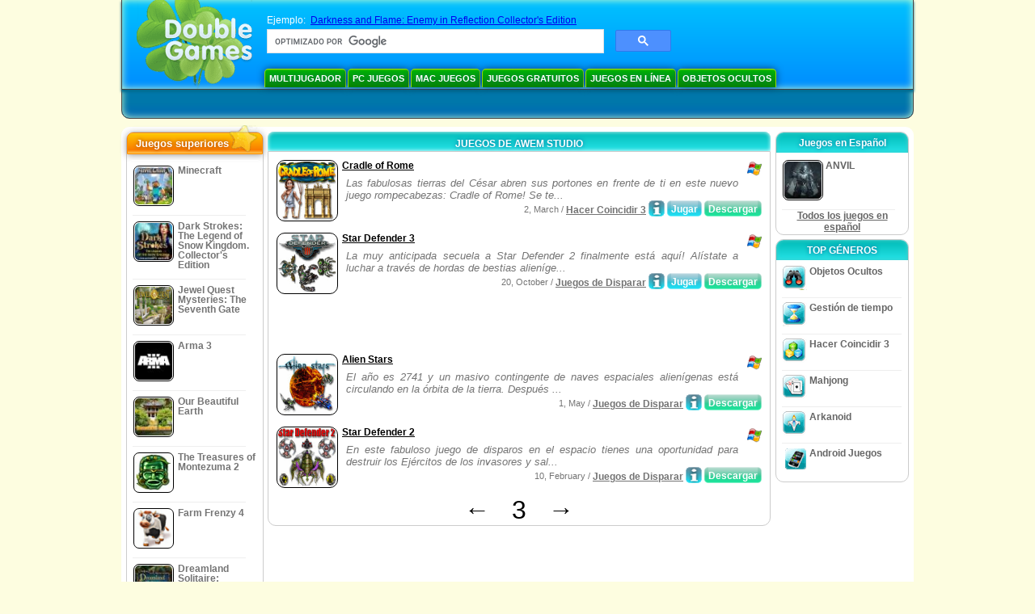

--- FILE ---
content_type: text/html
request_url: https://www.doublegames.biz/company/awemstudio-page3.html
body_size: 7856
content:



<!DOCTYPE html PUBLIC "-//W3C//DTD XHTML 1.0 Transitional//EN" "http://www.w3.org/TR/xhtml1/DTD/xhtml1-transitional.dtd">
<html xmlns="http://www.w3.org/1999/xhtml">
	<head>
<script>var _google_an_acct = 'G-Z2V255FLJR';</script>
<!-- Google tag (gtag.js) -->
<script async src="https://www.googletagmanager.com/gtag/js?id=G-Z2V255FLJR"></script>

<script>
window.dataLayer = window.dataLayer || [];
function gtag(){dataLayer.push(arguments);}
gtag('js', new Date());
gtag('config', _google_an_acct);
</script>

		<meta name="viewport" content="width=device-width, initial-scale=1.0" />
		<link rel="canonical" href="/company/awemstudio.html"/>																																		<link rel="prev" href="/company/awemstudio-page2.html" />
					<meta name="robots" content="noindex, follow" />
											<title>Juegos de Awem Studio</title>
				<link href="/css/new-design.css" rel="stylesheet" type="text/css" />
		<link rel="shortcut icon" type="image/x-icon" href="/favicon.ico" />
		<meta http-equiv="Content-language" content="en" />
		<meta http-equiv="PICS-Label" content='(PICS-1.1 "http://www.weburbia.com/safe/ratings.htm" LR (s 0))' />
		<link rel="icon" type="image/x-icon" href="/favicon.ico" />
		<meta http-equiv="Content-Type" content="text/html; charset=utf-8" />
		<meta http-equiv="Cache-Control" content="public, max-age=3600" />
		<meta name="description" content="Juegos gratis y descardados de Awem Studio: Cradle of Rome, Star Defender 3, Alien Stars, Star Defender 2"/>
		<meta name="keywords" content="Juegos de Acción de Computadora, Ficción Interactiva, Juegos de Simulación de Computadora, Estrategias de Video Juego, Juegos de Estrategia de Computadora, Juegos de Tablero, Rompecabezas, Juegos de Cartas, Juegos de Roles, Ajedrez, Juegos Baratos, Descargar Juegos Gratuitos, Juegos Gratuitos, Juego Gratuito, video, multimedia, Comprar Video Juegos, Comprar Juegos de Deportes, Saludos de Fútbol, Juegos Familiares, Juegos de Niños, Juegos de Adolescentes, Juegos Clásicos, Jugadores, Casino, Arcada, Juegos de Deportes" />
		<meta name="robots" content="noodp,noydir" />
		<meta name="y_key" content="78e0f3737c3c9c40" />
		<meta http-equiv="X-UA-Compatible" content="IE=10" />
		<meta name="msvalidate.01" content="BAF447E419696A004A15507CF76BE13D" />
		<meta name="application-name" content="DoubleGames.com" />
		<meta name="msapplication-navbutton-color" content="#3480C0" />
		<meta name="msapplication-tooltip" content="Play at DoubleGames" />
		<meta name="msapplication-task" content="name=Nuevos juegos; action-uri=//www.doublegames.biz/new-games.html?utm_source=ie9&amp;utm_medium=web&amp;utm_campaign=pinned-ie9; icon-uri=//www.doublegames.biz/images/ieicons/new_games.ico" />
		<meta name="msapplication-task" content="name=Juegos en línea; action-uri=/games/online.html?utm_source=ie9&amp;utm_medium=web&amp;utm_campaign=pinned-ie9; icon-uri=//www.doublegames.biz/images/ieicons/online_games.ico" />
		<meta name="msapplication-task" content="name=PC Juegos; action-uri=//www.doublegames.biz/games/share.html?utm_source=ie9&amp;utm_medium=web&amp;utm_campaign=pinned-ie9; icon-uri=//www.doublegames.biz/images/ieicons/pc-games.ico" />
		<meta name="msapplication-task" content="name=Descuentos ; action-uri=//www.doublegames.biz/game-deals-and-sales.html?utm_source=ie9&amp;utm_medium=web&amp;utm_campaign=pinned-ie9; icon-uri=//www.doublegames.biz/images/ieicons/sales.ico" />
								<style type="text/css">#user_area,#user_links{margin-left:734px !important;width:211px !important;}</style>			</head>
	<body>
		<div id="background-bottom">
			<div class="main">
				<div class="header">
					<a href="/" title="Los mejores juegos gratis descargados y juegos en línea gratis para su PC" class="header_logo" style="display: block"></a>
					<div id="header_search">
						<div id="search_text">
							Ejemplo:&nbsp;
							<a href="/darkness-and-flame-enemy-in-reflection-ce.html">Darkness and Flame: Enemy in Reflection Collector's Edition</a>
						</div>
						
							<script>
  								(function()
  								{
									var cx = '004770617637697292809:nemqzomuz-8';
									var gcse = document.createElement('script');
									gcse.type = 'text/javascript';
									gcse.async = true;
									gcse.src = (document.location.protocol == 'https:' ? 'https:' : 'http:') +
										'//cse.google.com/cse.js?cx=' + cx;
									var s = document.getElementsByTagName('script')[0];
									s.parentNode.insertBefore(gcse, s);
  								})();
  							</script>
  						
						<gcse:searchbox-only></gcse:searchbox-only>
						<div id="queries"></div>
						<div class="breaker"></div>
					</div>
					<div class="header_menu_buttons">
						<select id="header_menu_buttons_select" style="display: none;" class="menu_select">
							<option value="">- Elige plataforma -</option>
							<option value="/games/share.html">
								PC Juegos
							</option>
							<option value="/games/mac.html">
								Mac Juegos
							</option>
							<option value="/games/free.html">
								Juegos gratuitos
							</option>
							<option value="/games/online.html">
								Juegos en línea
							</option>
							<option value="/premium-games.html">
								Premium Games
							</option>
							<option value="/games/walkthrough.html">
								Tutorial
							</option>
														<option value="/games/android.html">
								Android Juegos
							</option>
						</select>
						<a href="/games/share/multiplayer.html" title="Multijugador" class="header_menu_button">Multijugador</a><a href="/games/share.html" title="PC Juegos" class="header_menu_button">PC Juegos</a><a href="/games/mac.html" title="Mac Juegos" class="header_menu_button">Mac Juegos</a><a href="/games/free.html" title="Juegos gratuitos" class="header_menu_button">Juegos gratuitos</a><a href="/games/online.html" title="Juegos en línea" class="header_menu_button">Juegos en línea</a><a href="/games/share/hidden_object.html" title="Objetos Ocultos" class="header_menu_button">Objetos Ocultos</a>
					</div>
					<div class="header_top"></div>
					<div class="header_top_podlojka"></div>
					<div class="header_menu_bottom_buttons">
																														</div>
					
				</div>
				<div id="header_banner"></div>

				<div class="content">
					<div id="dis-cols">
						<div id="dis-cols-tr">
															<div id="dis-col1">
									<div id="bar_left">
										<div class="content_left" id="new-left-container">
											<div class="content_left_block" style="border-radius: 10px;">
												<div class="left-top-games">
													Juegos superiores
													<div style="position:absolute; z-index:1; margin:-30px 0 0 115px; height:36px; width:36px; background:url(/images/new-design/img.png) -149px -29px no-repeat;opacity:0.5"></div>
												</div>
												<div class="content_left_into">
													<div id="list_top"><a class="link_top" href="/minecraft.html" title="Descarga Minecraft juegos para Windows / MacOS / Linux"><div class="content_left_button1"><img class="content_left_button_tops" alt="Minecraft game" data-src="/images/localized/es/minecraft/50x50.gif" width="50px" height="50px" /><div class="content_left_button_tops_title">Minecraft</div></div><hr class="top_online" /></a><a class="link_top" href="/dark-strokes-the-legend-of-snow-kingdom-ce.html" title="Descarga Dark Strokes: The Legend of Snow Kingdom. Collector's Edition juegos para Windows"><div class="content_left_button1"><img class="content_left_button_tops" alt="Dark Strokes: The Legend of Snow Kingdom. Collector's Edition game" data-src="/images/localized/es/dark-strokes-the-legend-of-snow-kingdom-ce/50x50.gif" width="50px" height="50px" /><div class="content_left_button_tops_title">Dark Strokes: The Legend of Snow Kingdom. Collector's Edition</div></div><hr class="top_online" /></a><a class="link_top" href="/jewel-quest-mysteries-seventh-gate.html" title="Descarga Jewel Quest Mysteries: The Seventh Gate juegos para Windows"><div class="content_left_button1"><img class="content_left_button_tops" alt="Jewel Quest Mysteries: The Seventh Gate game" data-src="/images/localized/es/jewel-quest-mysteries-seventh-gate/50x50.gif" width="50px" height="50px" /><div class="content_left_button_tops_title">Jewel Quest Mysteries: The Seventh Gate</div></div><hr class="top_online" /></a><a class="link_top" href="/arma-3.html" title="Descarga Arma 3 juegos para Windows"><div class="content_left_button1"><img class="content_left_button_tops" alt="Arma 3 game" data-src="/images/localized/es/arma-3/50x50.gif" width="50px" height="50px" /><div class="content_left_button_tops_title">Arma 3</div></div><hr class="top_online" /></a><a class="link_top" href="/our-beautiful-earth.html" title="Descarga Our Beautiful Earth juegos para Windows"><div class="content_left_button1"><img class="content_left_button_tops" alt="Our Beautiful Earth game" data-src="/images/localized/es/our-beautiful-earth/50x50.gif" width="50px" height="50px" /><div class="content_left_button_tops_title">Our Beautiful Earth</div></div><hr class="top_online" /></a><a class="link_top" href="/the-treasures-of-montezuma-2.html" title="Descarga The Treasures of Montezuma 2 juegos para Windows"><div class="content_left_button1"><img class="content_left_button_tops" alt="The Treasures of Montezuma 2 game" data-src="/images/localized/es/the-treasures-of-montezuma-2/50x50.gif" width="50px" height="50px" /><div class="content_left_button_tops_title">The Treasures of Montezuma 2</div></div><hr class="top_online" /></a><a class="link_top" href="/farm-frenzy-4.html" title="Descarga Farm Frenzy 4 juegos para Windows"><div class="content_left_button1"><img class="content_left_button_tops" alt="Farm Frenzy 4 game" data-src="/images/localized/es/farm-frenzy-4/50x50.gif" width="50px" height="50px" /><div class="content_left_button_tops_title">Farm Frenzy 4</div></div><hr class="top_online" /></a><a class="link_top" href="/dreamland-solitaire-dragons-fury.html" title="Descarga Dreamland Solitaire: Dragon's Fury juegos para Windows"><div class="content_left_button1"><img class="content_left_button_tops" alt="Dreamland Solitaire: Dragon's Fury game" data-src="/images/localized/es/dreamland-solitaire-dragons-fury/50x50.gif" width="50px" height="50px" /><div class="content_left_button_tops_title">Dreamland Solitaire: Dragon's Fury</div></div><hr class="top_online" /></a><a class="link_top" href="/rescue-team-danger-outer-space.html" title="Descarga Rescue Team: Danger from Outer Space! juegos para Windows"><div class="content_left_button1"><img class="content_left_button_tops" alt="Rescue Team: Danger from Outer Space! game" data-src="/images/localized/es/rescue-team-danger-outer-space/50x50.gif" width="50px" height="50px" /><div class="content_left_button_tops_title">Rescue Team: Danger from Outer Space!</div></div><hr class="top_online" /></a><a class="link_top" href="/summer-adventure-american-voyage.html" title="Descarga Summer Adventure: American Voyage juegos para Windows"><div class="content_left_button1"><img class="content_left_button_tops" alt="Summer Adventure: American Voyage game" data-src="/images/localized/es/summer-adventure-american-voyage/50x50.gif" width="50px" height="50px" /><div class="content_left_button_tops_title">Summer Adventure: American Voyage</div></div><hr class="top_online" /></a></div>
													<a class="content_left_into_a" title="The best download games" href="/top-100-pc-games.html">Top 100 Juegos</a>
												</div>
											</div>
										</div>
									</div>
								</div>
														<div id="dis-col2">
								<div id="content" style="width: 632px;float: left;" itemscope  itemtype="http://schema.org/SoftwareApplication">
<style type="text/css">
.pager-container{width:auto;display:block;text-align:center;}
.pager{display:inline-block;}
p.pager span, p.pager a{font-family:arial,sans-serif;font-size:24pt;color:black;text-align:center !important;text-decoration:none;display:block;float:left;width:52px;height:32px;}
div.breaker {  clear: both;}
.game_container_text{float:left;width:210px;}
.shell_game-logo-76x76-small, .shell_game-logo-76x76-wide{background:url(/images/view/shell_image_76x76.png) no-repeat center left;width:76px;height:76px;border:none;position:absolute;//background-image:none;filter:progid:DXImageTransform.Microsoft.AlphaImageLoader(src='/images/view/shell_image_76x76.png', sizingMethod ='scale');}
.game-logo-76x76{width:76px;height:76px;border:none;float:left;margin-right:5px;}
.gl_button{display:block;float:right;margin-left:3px;color:#ffffff;text-decoration:none;}
.list_center_download{background:url(/images/buttons/button_download_20.png) repeat-x 0 0;height:20px;float:left;cursor:pointer;font-family:arial,sans-serif;font-size:8pt;font-weight:bold;text-align:center;}
.list_left_download{background:transparent url(/images/buttons/button_download_left_20.png) no-repeat 0 0;height:20px;width:5px;float:left;}
.list_center_download div{padding:4px 0 0;}
.list_right_download{background:transparent url(/images/buttons/button_download_right_20.png) no-repeat 0 0;float:left;height:20px;width:5px;}
.button-20x20, .button-right-20x20{width:20px;height:20px;display:block;border:none;float:left;margin-left:3px;}
.button-20x20 img, .button-right-20x20 img{width:20px;height:20px;border:none;}
.button-right-20x20{float:right;//float:left;}
.nowrap {  white-space: nowrap !important;}
.game_data_buttons .td-small-gray-text{color:#747474;font-family:arial,sans-serif;font-size:8pt;font-weight:normal;line-height:120%;}
.game_data_buttons .td-small-gray-text a{color:#747474;}
.game_data_buttons .td-small-gray-text a:hover{color:#7008586;}
.game_data_buttons{width: 100%;}
.game_data_buttons td{vertical-align: middle}
.small-gray-text{font-family:arial, sans-serif;font-size:8pt;font-weight:normal;color:#747474;line-height:120%;margin:5px;margin-top:0;padding-top:7px;}
.game-container .small-gray-text{height:40px;}
.games_list_part1{float:left;width:310px;}
.games_list_part2{float:right;width:290px;margin-right:5px;margin-bottom:15px;margin-top:3px;}
.game-wide-container{height:80px;padding:5px;float:left;//width:603px;}
.game-wide-container a{position:relative;}
.game-wide-container:hover{background:url('/images/view/game-list-hover.png') no-repeat 1px 1px;}
.games-list-text{width:495px;height:50px;float:left;}
.games-list-right-buttons{float:right;width:22px;height:50px;}
.games-list-lower-buttons{width:400px;height:26px;float:right;text-align:right;}
.games-list-lower-buttons .button-20x20,.holliday-list-buttons  .button-20x20{float:right;}
.games-list-date{font-family:arial, sans-serif;font-size:8pt;padding-top:5px;font-weight:normal;float:right;color:#747474;}
.games-list-date a, .small-gray-text a{color:#747474;}
.games-list-date a:hover, .small-gray-text a:hover{color:#008586;}
.content_small_block_into a.gl_button{display:block;float:right;margin-left:3px;color:#ffffff;text-decoration:none;}
.list_left_play{background:transparent url(/images/buttons/button_play_left_20.png) no-repeat 0 0;height:20px;width:5px;float:left;}
.list_center_play{background:url(/images/buttons/button_play_20.png) repeat-x 0 0;height:20px;float:left;cursor:pointer;font-family:arial,sans-serif;font-size:8pt;font-weight:bold;text-align:center;}
.list_center_play div{padding:4px 0 0;}
.list_right_play{background:transparent url(/images/buttons/button_play_right_20.png) no-repeat 0 0;float:left;height:20px;width:5px;}
</style>

<div class="content-big-block" style="margin: 0px 5px;" id="company_games_div">
  <h1 class="content_small_block_title5">JUEGOS DE AWEM STUDIO</h1>
  <div class="content_small_block_into" style="width: auto; height: auto">
    
    
    

                    	        

  <div class="game-wide-container">
    <a href="/cradle-of-rome.html" title="Cradle of Rome juego de descarga gratuita para Windows">
      <div class="shell_game-logo-76x76-wide"></div>
      <img class="game-logo-76x76" src="/images/localized/es/cradle-of-rome/100x100.gif"
	   alt="Cradle of Rome juego" />
    </a>
    <div class="games-list-text">
      <h2><a href="/cradle-of-rome.html" class="game-name" title="Cradle of Rome juego de descarga gratuita para Windows">
	Cradle of Rome
      </a></h2>
      <p class="gray-text">Las fabulosas tierras del César abren sus portones en frente de ti en este nuevo juego rompecabezas: Cradle of Rome! Se te...</p>
    </div>
          <div class="games-list-right-buttons">
		<img src="/images/buttons/windows-icon_20x20.png" class="button-20x20" alt="disponible para Windows" />	      </div>
      <div class="games-list-lower-buttons">
		<noindex>
	  <a class="gl_button link_to_tracker" target="_blank"
	     id="Cradle of Rome-list" rel="nofollow"
	     href="/download_game/pc/es/cradle-of-rome"
	     title="Descarga  la versión completa de Cradle of Rome  juego para Windows">
                      <div class="list_left_download"></div>
                      <div class="list_center_download">
                        <div>Descargar</div>
                      </div>
                      <div class="list_right_download"></div>
                      <div class="breaker"></div>
	  </a>
        </noindex>
		          <a class="gl_button link_to_encode"
                            href="/play/cradle-of-rome.html"
            	     title="Jugar en línea Cradle of Rome Juego">
                      <div class="list_left_play"></div>
                      <div class="list_center_play">
                        <div>Jugar</div>
                      </div>
                      <div class="list_right_play"></div>
                      <div class="breaker"></div>

          </a>
	        <a class="button-20x20" href="/cradle-of-rome.html" title="Más información acerca del Cradle of Rome Juego">
          <img src="/images/buttons/button_index_info_20x20.png" alt="Más info"/>
        </a>
		<p class="games-list-date">
	   2, March / <a href="/games/online/puzzle/match_3.html" title="Ver todos los juegos de Puzzle/Hacer Coincidir 3 gratis para Windows.">Hacer Coincidir 3</a>
        </p>
      </div>
      <div class="breaker"></div>
    
    <div class="breaker"></div>
  </div>

                              	        

  <div class="game-wide-container">
    <a href="/star-defender-3.html" title="Star Defender 3 juego de descarga gratuita para Windows">
      <div class="shell_game-logo-76x76-wide"></div>
      <img class="game-logo-76x76" src="/images/localized/es/star-defender-3/100x100.gif"
	   alt="Star Defender 3 juego" />
    </a>
    <div class="games-list-text">
      <h2><a href="/star-defender-3.html" class="game-name" title="Star Defender 3 juego de descarga gratuita para Windows">
	Star Defender 3
      </a></h2>
      <p class="gray-text">La muy anticipada secuela a Star Defender 2 finalmente está aquí! Alístate a luchar a través de hordas de bestias alieníge...</p>
    </div>
          <div class="games-list-right-buttons">
		<img src="/images/buttons/windows-icon_20x20.png" class="button-20x20" alt="disponible para Windows" />	      </div>
      <div class="games-list-lower-buttons">
		<noindex>
	  <a class="gl_button link_to_tracker" target="_blank"
	     id="Star Defender 3-list" rel="nofollow"
	     href="/download_game/pc/es/star-defender-3"
	     title="Descarga  la versión completa de Star Defender 3  juego para Windows">
                      <div class="list_left_download"></div>
                      <div class="list_center_download">
                        <div>Descargar</div>
                      </div>
                      <div class="list_right_download"></div>
                      <div class="breaker"></div>
	  </a>
        </noindex>
		          <a class="gl_button link_to_encode"
                            href="/play/star-defender-3.html"
            	     title="Jugar en línea Star Defender 3 Juego">
                      <div class="list_left_play"></div>
                      <div class="list_center_play">
                        <div>Jugar</div>
                      </div>
                      <div class="list_right_play"></div>
                      <div class="breaker"></div>

          </a>
	        <a class="button-20x20" href="/star-defender-3.html" title="Más información acerca del Star Defender 3 Juego">
          <img src="/images/buttons/button_index_info_20x20.png" alt="Más info"/>
        </a>
		<p class="games-list-date">
	  20, October / <a href="/games/online/arcade_action/shooter.html" title="Ver todos los juegos de Arcada & Acción/Juegos de Disparar gratis para Windows.">Juegos de Disparar</a>
        </p>
      </div>
      <div class="breaker"></div>
    
    <div class="breaker"></div>
  </div>

          	  <div class="breaker"></div>
	  <div class="gcenter">
<!-- banner -->
  
  <script type="text/javascript"><!--
  google_ad_client    = "ca-pub-7130253114652631";
  
  if (document.body.clientWidth>550)
  {
  	google_ad_slot    = "8651070909";
  	google_ad_width     = 468;
  	google_ad_height    = 60;
  }
  else
  {
	  /*google_ad_slot    = "9927497705";
  	  google_ad_width     = 300;
  	  google_ad_height    = 250;*/
  	  google_ad_slot    = "1661328905";
  	google_ad_width   = 320;
  	google_ad_height  = 50;
  }
  
//  google_ad_format    = "468x60_as";
  google_color_border = "ffffff";
  google_color_bg     = "ffffff";
  	google_color_link   = "000000";
    google_color_url    = "747474";
  google_color_text   = "747474";
//  google_ad_type      = "text";
//  google_ad_channel   = "8244580813";
  
if (document.body.clientWidth>550)
{
	
  google_alternate_ad_url = "https://www.doublegames.biz/banner/468/60";

}
else
{
	
	google_alternate_ad_url = "https://www.doublegames.biz/banner/300/250";
	
}

  //-->
  </script>
  <script type="text/javascript" src="https://pagead2.googlesyndication.com/pagead/show_ads.js"></script>
  <noscript></noscript>
  
</div>
	  <div class="breaker"></div>
                              	        

  <div class="game-wide-container">
    <a href="/alien-stars.html" title="Alien Stars juego de descarga gratuita para Windows">
      <div class="shell_game-logo-76x76-wide"></div>
      <img class="game-logo-76x76" src="/images/localized/es/alien-stars/100x100.gif"
	   alt="Alien Stars juego" />
    </a>
    <div class="games-list-text">
      <h2><a href="/alien-stars.html" class="game-name" title="Alien Stars juego de descarga gratuita para Windows">
	Alien Stars
      </a></h2>
      <p class="gray-text">El año es 2741 y un masivo contingente de naves espaciales alienígenas está circulando en la órbita de la tierra. Después ...</p>
    </div>
          <div class="games-list-right-buttons">
		<img src="/images/buttons/windows-icon_20x20.png" class="button-20x20" alt="disponible para Windows" />	      </div>
      <div class="games-list-lower-buttons">
		<noindex>
	  <a class="gl_button link_to_tracker" target="_blank"
	     id="Alien Stars-list" rel="nofollow"
	     href="/download_game/pc/es/alien-stars"
	     title="Descarga  la versión completa de Alien Stars  juego para Windows">
                      <div class="list_left_download"></div>
                      <div class="list_center_download">
                        <div>Descargar</div>
                      </div>
                      <div class="list_right_download"></div>
                      <div class="breaker"></div>
	  </a>
        </noindex>
		        <a class="button-20x20" href="/alien-stars.html" title="Más información acerca del Alien Stars Juego">
          <img src="/images/buttons/button_index_info_20x20.png" alt="Más info"/>
        </a>
		<p class="games-list-date">
	   1, May / <a href="/games/share/arcade_action/shooter.html" title="Ver todos los juegos de Arcada & Acción/Juegos de Disparar gratis para Windows.">Juegos de Disparar</a>
        </p>
      </div>
      <div class="breaker"></div>
    
    <div class="breaker"></div>
  </div>

                              	        

  <div class="game-wide-container">
    <a href="/star-defender-2.html" title="Star Defender 2 juego de descarga gratuita para Windows">
      <div class="shell_game-logo-76x76-wide"></div>
      <img class="game-logo-76x76" src="/images/localized/es/star-defender-2/100x100.gif"
	   alt="Star Defender 2 juego" />
    </a>
    <div class="games-list-text">
      <h2><a href="/star-defender-2.html" class="game-name" title="Star Defender 2 juego de descarga gratuita para Windows">
	Star Defender 2
      </a></h2>
      <p class="gray-text">En este fabuloso juego de disparos en el espacio tienes una oportunidad para destruir los Ejércitos de los invasores y sal...</p>
    </div>
          <div class="games-list-right-buttons">
		<img src="/images/buttons/windows-icon_20x20.png" class="button-20x20" alt="disponible para Windows" />	      </div>
      <div class="games-list-lower-buttons">
		<noindex>
	  <a class="gl_button link_to_tracker" target="_blank"
	     id="Star Defender 2-list" rel="nofollow"
	     href="/download_game/pc/es/star-defender-2"
	     title="Descarga  la versión completa de Star Defender 2  juego para Windows">
                      <div class="list_left_download"></div>
                      <div class="list_center_download">
                        <div>Descargar</div>
                      </div>
                      <div class="list_right_download"></div>
                      <div class="breaker"></div>
	  </a>
        </noindex>
		        <a class="button-20x20" href="/star-defender-2.html" title="Más información acerca del Star Defender 2 Juego">
          <img src="/images/buttons/button_index_info_20x20.png" alt="Más info"/>
        </a>
		<p class="games-list-date">
	  10, February / <a href="/games/share/arcade_action/shooter.html" title="Ver todos los juegos de Arcada & Acción/Juegos de Disparar gratis para Windows.">Juegos de Disparar</a>
        </p>
      </div>
      <div class="breaker"></div>
    
    <div class="breaker"></div>
  </div>

                            <div class="pager-container">
  <p class="pager">
                                        <a href="/company/awemstudio-page2.html" class="symb" title="Página Anterior">&#x2190;</a>
                    <span>3</span>
      <a href="/company/awemstudio-page4.html" class="symb" title="Página siguiente">&#x2192;</a>
            </p>
</div>        <div class="breaker"></div>
  </div>
</div>

                </div>
                </div>
                <div id="dis-col3">

                                <div class="content_right" id="new-right-container">
                	                 <div id="tfg"></div>

				    <div class="content_right_block">
			<h4 class="content_right_title">Juegos&nbsp;en&nbsp;Español</h4>
			<div class="content_right_into">
			    <a href="/anvil.html" title="ANVIL juego para pc" class="link_color">
				<div class="content_right_button1">
				    <img src="/images/anvil_50.gif" class="game-logo-50x50" alt="ANVIL juego" /><p style="display:inline-block;max-width:80px;">&nbsp;ANVIL</p>
				</div>
			    </a>
			    <hr style="border:none;height:1px;background:#eee;margin:-1px 0 0px 5px;width:140px;" />
			    <div class="all_local_games_link" style="text-align:center">
			        				<a href="/language/es.html" class="link_color">Todos los juegos en español </a>
			    </div>
			</div>
		    </div>
						<div style="clear:both;"></div>
		<div class="content_right_block">
				<div class="content_right_title">TOP GÉNEROS</div>
				<div class="content_right_into">
					<div class="content_right_button">
					<div class="content_right_into_button" style="background-position:-145px 0;"></div>
					<a title="Los mejores juegos descargados y gratis de Objetos Ocultos para PC" href="/games/share/hidden_object.html" style="display:inline-block; max-width:110px;text-decoration: none; color: #666;">Objetos Ocultos</a>
					</div>
					<hr style="border:none; height:1px; background:#eee; margin:-1px 0 0px 5px; width:148px;" />
					<div class="content_right_button">
					<div class="content_right_into_button"  style="background-position:-175px 0;"></div>
					<a title="Los mejores juegos descargados y gratis de Gestión de tiempo para PC" href="/games/share/time_management_games.html" style="display:inline-block; max-width:110px;text-decoration: none; color: #666;">Gestión de tiempo</a>
					</div>
					<hr style="border:none; height:1px; background:#eee; margin:-1px 0 0px 5px; width:148px;" />
					<div class="content_right_button">
					<div class="content_right_into_button" style="background-position:-205px 0;"></div>
					<a title="Los mejores juegos descargados y gratis de Hacer Coincidir 3 para PC" href="/games/share/puzzle/match_3.html" style="display:inline-block; max-width:110px;text-decoration: none; color: #666;">Hacer Coincidir 3</a>
					</div>
					<hr style="border:none; height:1px; background:#eee; margin:-1px 0 0px 5px; width:148px;" />
					<div class="content_right_button">
					<div class="content_right_into_button"  style="background-position:-235px 0;"></div>
					<a title="Los mejores juegos descargados y gratis de Mahjong para PC" href="/games/share/board_cards/mahjong.html" style="display:inline-block; max-width:110px;text-decoration: none; color: #666;">Mahjong</a>
					</div>
					<hr style="border:none; height:1px; background:#eee; margin:-1px 0 0px 5px; width:148px;" />
					<div class="content_right_button">
					<div class="content_right_into_button" style="background-position:-265px 0;"></div>
					<a title="Los mejores juegos descargados y gratis de Arkanoid para PC" href="/games/share/arcade_action/arkanoid.html" style="display:inline-block; max-width:110px;text-decoration: none; color: #666;text-decoration: none; color: #666;">Arkanoid</a>
					</div>
										<hr style="border:none; height:1px; background:#eee; margin:-1px 0 0px 5px; width:148px;" />
					<div class="content_right_button">
						<div class="content_right_into_button"  style="background-position:-263px -30px;"></div>
						<a title="" href="//www.doublegames.biz/games/android.html" style="display:inline-block; max-width:110px;text-decoration: none; color: #666;text-decoration: none; color: #666;">Android Juegos</a>
					</div>
				</div>
				</div>

		</div>
				</div>
		    	</div>
		    </div>

		</div>
		<div class="footer">
		    <div class="footer_column">
			<h4 class="footer_title" style="text-align:left;"><a class="footer_title" style="font-size: 13px;" title="New Games" href="/new-games.html">Nuevos juegos</a></h4>
			<div style="overflow: hidden; height: 13px; width: 110px;"><a href="/renown.html" title="Renown">Renown</a></div><div style="overflow: hidden; height: 13px; width: 110px;"><a href="/xcraft.html" title="Xcraft">Xcraft</a></div><div style="overflow: hidden; height: 13px; width: 110px;"><a href="/anvil.html" title="ANVIL">ANVIL</a></div><div style="overflow: hidden; height: 13px; width: 110px;"><a href="/kards.html" title="Kards">Kards</a></div><div style="overflow: hidden; height: 13px; width: 110px;"><a href="/vaults.html" title="Vaults">Vaults</a></div><div style="overflow: hidden; height: 13px; width: 110px;"><a href="/battle-for-the-galaxy.html" title="Battle For The Galaxy">Battle For The Galaxy</a></div><div style="overflow: hidden; height: 13px; width: 110px;"><a href="/deadhaus-sonata.html" title="Deadhaus Sonata">Deadhaus Sonata</a></div><div style="overflow: hidden; height: 13px; width: 110px;"><a href="/emberlight.html" title="Emberlight">Emberlight</a></div><div style="overflow: hidden; height: 13px; width: 110px;"><a href="/wild-terra-2-new-lands.html" title="Wild Terra 2: New Lands">Wild Terra 2: New Lands</a></div><div style="overflow: hidden; height: 13px; width: 110px;"><a href="/dual-universe.html" title="Dual Universe">Dual Universe</a></div>

		    </div>
		    		    <hr class="footer_column1" />
		    <div class="footer_column">
			<h4 class="footer_title">Juegue</h4>
			<a href="//www.doublegames.biz/games/share.html">PC Juegos</a>
			<a href="//www.doublegames.biz/games/mac.html">Mac Juegos</a>
			<a href="//www.doublegames.biz/games/online.html">Juegos en línea</a>
			<a href="//www.doublegames.biz/games/free.html">Juegos gratuitos</a>
			<a href="//www.doublegames.biz/games/skillgames.html">Multijugador</a>
			<a href="//www.doublegames.biz/games/mmorpg.html">MMORPG</a>
                        			<a href="//www.doublegames.biz/games/android.html">Android Juegos</a>
		    </div>
		    <hr class="footer_column2" />
		    <div class="footer_column">
			<h4 class="footer_title">Enlaces Rapidos</h4>
			<a href="//www.doublegames.biz/reviews.html">Análisis de juegos</a>
			<a href="//www.doublegames.biz/games/walkthrough.html">Tutorial para Juegos</a>
			<a href="//www.doublegames.biz/game-deals-and-sales.html">Descuentos </a>
			<a href="//www.doublegames.biz/contests.html">Concursos</a>
					    </div>
		    <hr class="footer_column3" />
		    <div class="footer_column">
			<h4 class="footer_title">Trabaje con nosotros</h4>
			<a href="//www.doublegames.biz/partners.html">Asociados</a>
			<a href="//www.doublegames.biz/webmasters.html">Webmasters</a>
			<a href="//www.doublegames.biz/privacy-policy.html">Política de privacidad</a>
			<a href="//www.doublegames.biz/rules.html">Reglas del portal</a>
			<a href="//www.doublegames.biz/sitemap.html">Mapa del sitio</a>
			<a href="//www.doublegames.biz/contact.html">Contáctanos</a>
			<a href="//www.doublegames.biz/doublegames-faqs.html">FAQ</a>
			<a href="/advertise.html">Advertise with us</a>
		    </div>
		    		    <p class="footer_cop">&copy; DoubleGames.com 2003-2026</p>
		</div>
	    </div>
	</div>
    <script defer src="https://static.cloudflareinsights.com/beacon.min.js/vcd15cbe7772f49c399c6a5babf22c1241717689176015" integrity="sha512-ZpsOmlRQV6y907TI0dKBHq9Md29nnaEIPlkf84rnaERnq6zvWvPUqr2ft8M1aS28oN72PdrCzSjY4U6VaAw1EQ==" data-cf-beacon='{"version":"2024.11.0","token":"8f9cde5f724f4c70b6d08fe6c94b209a","r":1,"server_timing":{"name":{"cfCacheStatus":true,"cfEdge":true,"cfExtPri":true,"cfL4":true,"cfOrigin":true,"cfSpeedBrain":true},"location_startswith":null}}' crossorigin="anonymous"></script>
</body>
</html>

<script type="text/javascript">
    var pageTracker;
    var dgTpl = {
	dgLanguage:	'es',
	iso_code:	'es_LA',
	dgDomain: 	document.location.protocol + '//www.doublegames.biz',
	alert_me_text: 	'Enviaremos la notificación por un correo electrónico cuando este juego es liberado',
	ipblock: 	'Su IP adress fue bloqueado',
	accblock:  	'Su cuenta fue bloqueado',
	loginfail: 	'Nombre de usuario/password es inválido',
	addedtofav: 	'El juego está añadido',
	delfromfav: 	'Borrar de favoritos',
	removedfromfav: 'El juego está borrado de favoritos',
	addtofav: 	'Añadir a favoritos',
	yourrate: 	'Su puntos',
	dg_current_user:'',
	fb_app_id:	'161986777191762',
	google_an_acct: 'G-Z2V255FLJR',
	google_search_code:'partner-pub-5367950598305980:hkx5w1rrbt0',
	mobile_detected_message: "Hojea el dispositivo DoubleGames de  %platform%. ¿Quisiera usted ir a DoubleGames Móvil y encontrar juegos buenos para el %platform%?",
	mobile_detected_button1: "¡Sí, vaya a la versión Móvil!",
	mobile_detected_button2: "No, quédese aquí.",
	play_index_button: 'Jugar'
    }
</script>
<script type="text/javascript" src="/js/event.new-design.js"></script>
<!-- -->
<!-- -->
<!-- special for bot -->
<!-- 18-01-2026 22:34:38 -->